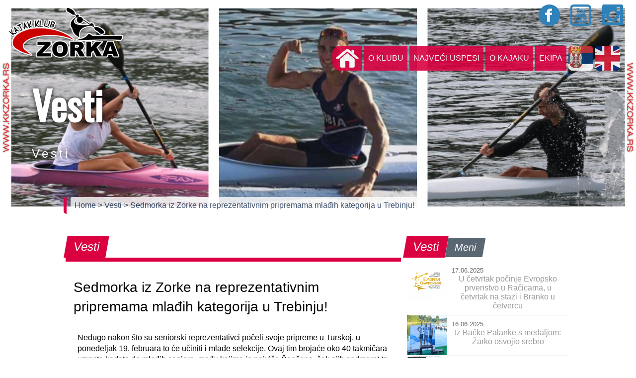

--- FILE ---
content_type: text/html; charset=UTF-8
request_url: http://www.kkzorka.rs/page.php?mod=strana&sid=2&pid=2&contid=462&pageno=9
body_size: 18502
content:
<!DOCTYPE html>
<html>
<head prefix="og: //ogp.me/ns# fb: //ogp.me/ns/fb# website: //ogp.me/ns/website#">
<meta charset="utf-8">
<meta http-equiv="X-UA-Compatible" content="IE=edge,chrome=1">
<meta http-equiv="Content-Security-Policy" content="upgrade-insecure-requests">
<title>Sedmorka iz Zorke na reprezentativnim pripremama mlađih kategorija u Trebinju!</title> 	
<meta name="viewport" content="width=device-width; initial-scale=1.0; maximum-scale=1.0; user-scalable=0;">
<!--<link rel="dns-prefetch" href="//use.fontawesome.com" />-->
<link rel="dns-prefetch" href="https://fonts.googleapis.com" />

<!--<link href="https://fonts.googleapis.com/css?family=Anton|Baloo|Berkshire+Swash|Black+Ops+One|Bowlby+One+SC|Lobster|Monoton|Nosifer|Racing+Sans+One|Russo+One|Sonsie+One|Titan+One" rel="stylesheet"> 
<link href="https://fonts.googleapis.com/css?family=Oswald" rel="stylesheet">
<link href="https://fonts.googleapis.com/css?family=Lobster|Monoton|Nosifer|Racing+Sans+One|Russo+One|Sonsie+One|Titan+One|Oswald|Exo+2" rel="stylesheet">
-->
<link href="https://fonts.googleapis.com/css?family=Sonsie+One|Oswald" rel="stylesheet">

<meta name="description" content="Sedmorka iz Zorke na reprezentativnim pripremama mlađih kategorija u Trebinju od 19. februara do 3. marta." />
<meta name="keywords" content="Kajak klub, Srbija, kajak, kanu, Šabac, kajakaš, kanuista, sprint kajak, mini kajak" />
<link rel="canonical" href="http://www.kkzorka.rs/page.php?mod=strana&sid=2&pid=2&contid=462&pageno=9" />

<meta property="og:title" content="Sedmorka iz Zorke na reprezentativnim pripremama mlađih kategorija u Trebinju!" />
<meta property="og:type" content="website" />
<meta property="og:url" content="http://www.kkzorka.rs/page.php?mod=strana&sid=2&pid=2&contid=462&pageno=9" />
<meta property="og:description" content="Sedmorka iz Zorke na reprezentativnim pripremama mlađih kategorija u Trebinju od 19. februara do 3. marta." />
<meta property="og:image" content="//www.kkzorka.rs/acms/images/gallery/thumbnail/462-17080824091.png" />

<meta name="twitter:card" content="summary" />
<meta name="twitter:title" content="Sedmorka iz Zorke na reprezentativnim pripremama mlađih kategorija u Trebinju!" />
<meta name="twitter:description" content="Sedmorka iz Zorke na reprezentativnim pripremama mlađih kategorija u Trebinju od 19. februara do 3. marta." />
<meta name="twitter:url" content="http://www.kkzorka.rs/page.php?mod=strana&sid=2&pid=2&contid=462&pageno=9" />
<meta name="twitter:image" content="//www.kkzorka.rs/acms/images/gallery/thumbnail/462-17080824091.png" />

<link rel="image_src" href="//www.kkzorka.rs/acms/images/gallery/thumbnail/462-17080824091.png" />
<link href="//www.kkzorka.rs/css/kkzorka-style.css?ver=1769225805" rel="stylesheet" type="text/css" media="all"> 
<link href="//www.kkzorka.rs/css/chocolat.css" rel="stylesheet" type="text/css" media="all">
<link rel="shortcut icon" href="//www.kkzorka.rs/homeslice/favicon32txt.png" type="image/png" />
</head>
      
<body><input type="checkbox" id="nav-trigger" class="nav-trigger" />
<label for="nav-trigger" class="navDiv" onclick="navChange()"><!-- nav button -->
  <div class="bar1"></div>
  <div class="bar2"></div>
  <div class="bar3"></div>
</label><!-- / nav button -->
<div class="logo-holder-mob"></div>
<div class="navigation"><!-- navigacija -->

<div class="logo-holder">
<div class="social-holder">
     <a class="fbook-link" href="https://sr-rs.facebook.com/kajakklubzorka/" target="_blank" title="Facebook"></a>
	 <a class="ytub-link" href="https://www.youtube.com/channel/UCVQ4eQO_maOG-EhIlk2OX9w" target="_blank" title="YouTube"></a>
	 <a class="insta-link" href="https://www.instagram.com/kk_zorka/" target="_blank" title="Instagram"></a>
</div>
<div class="meni-holder">

<!--<ul class="accordion">-->
<ul class="accordion">
    <li class="nav-item"><a class="home-link" href="index.php">&nbsp;</a></li>
					
	<li><div class="mn-naslov">O klubu</div>
	<ul>
		<li><a class="sub-nav-item" href="page.php?mod=strana&amp;sid=1&amp;pid=1" title="Istorijat">Istorijat</a></li>
		<li><a class="sub-nav-item" href="page.php?mod=strana&amp;sid=1&amp;pid=3" title="Uprava">Uprava</a></li>
		<li><a class="sub-nav-item" href="page.php?mod=strana&amp;sid=1&amp;pid=4" title="Članarina">Članarina</a></li>
		<li><a class="sub-nav-item" href="page.php?mod=strana&amp;sid=1&amp;pid=5" title="Kontakt">Kontakt</a></li>
		</ul>
	</li>
					
	<li><div class="mn-naslov">Najveći uspesi</div>
	<ul>
		<li><a class="sub-nav-item" href="page.php?mod=strana&amp;sid=6&amp;pid=6" title="Ekipno">Ekipno</a></li>
		<li><a class="sub-nav-item" href="page.php?mod=strana&amp;sid=6&amp;pid=15" title="Međunarodni">Međunarodni</a></li>
		<li><a class="sub-nav-item" href="page.php?mod=strana&amp;sid=6&amp;pid=13" title="Svetski a naši">Svetski a naši</a></li>
		</ul>
	</li>
					
	<li><div class="mn-naslov">O kajaku</div>
	<ul>
		<li><a class="sub-nav-item" href="page.php?mod=strana&amp;sid=5&amp;pid=8" title="Kratka istorija kajaka">Kratka istorija kajaka</a></li>
		<li><a class="sub-nav-item" href="page.php?mod=strana&amp;sid=5&amp;pid=11" title="Čamci">Čamci</a></li>
		<li><a class="sub-nav-item" href="page.php?mod=strana&amp;sid=5&amp;pid=12" title="Discipline">Discipline</a></li>
		</ul>
	</li>
					
	<li><div class="mn-naslov">Ekipa</div>
	<ul>
		<li><a class="sub-nav-item" href="page.php?mod=strana&amp;sid=4&amp;pid=9" title="Treneri">Treneri</a></li>
		<li><a class="sub-nav-item" href="page.php?mod=strana&amp;sid=4&amp;pid=10" title="Takmičari">Takmičari</a></li>
		</ul>
	</li>
		
	<li class="nav-item lang"><a class="srb-lang" href="javascript:void(0);">&nbsp;</a></li>
	<li class="nav-item lang"><a class="eng-lang" href="javascript:void(0);">&nbsp;</a></li>
</ul>
</div>
</div>
</div><!-- / navigacija --><div class="flexslider">
     <ul class="slides">
	     <li style="background: url(//www.kkzorka.rs/acms/images/gallery/462-17080824091.png) center">
	  	     <div class="flex-caption">
	             <h1>Vesti</h1><p>Vesti</p>
             </div>
         </li>	
     </ul>
</div> 
<div class="breadcrumbs">
<div class="nav-link-holder">
     <a href="index.php" title="Home">Home </a> 
    <!-- <a href="page.php?mod=strana&amp;sid=" title=""> >  </a>  -->
     <a href="page.php?mod=strana&amp;sid=2&amp;pid=2" title="Vesti"> > Vesti </a>  
     <a href="javascript:void()" title="Sedmorka iz Zorke na reprezentativnim pripremama mlađih kategorija u Trebinju!">  > Sedmorka iz Zorke na reprezentativnim pripremama mlađih kategorija u Trebinju!</a>
</div>
</div>
<div class="wrapper">
<div class="row">
<div class="col-8">
<div class="box-nav"><div class="box-title">Vesti</div></div>
<div class="content-box">
<!-- <img src="" alt=""> -->

<h2 class="article-title">Sedmorka iz Zorke na reprezentativnim pripremama mlađih kategorija u Trebinju!</h2>
<p>Nedugo nakon &scaron;to su seniorski reprezentativci počeli svoje pripreme u Turskoj, u ponedeljak 19. februara to će učiniti i mlađe selekcije. Ovaj tim brojaće oko 40 takmičara uzrasta kadeta do mlađih seniora, među kojima je najvi&scaron;e &Scaron;apčana, čak njih sedmoro! Iz kategorije mlađih seniora tu su <strong>Luka Manjenčić</strong>, <strong>Nikola Kovačević </strong>i kanuista <strong>Luka Trnavčević</strong>, zatim junior <strong>Steva Radosavljević </strong>i kadetkinja <strong>Andrea Vuka&scaron;inović</strong>.</p>

<p>Četvrti mlađi senior i drugi kadet, odnosno &scaron;esti i sedmi Zorka&scaron; na ovim pripremama biće <strong>Žarko Jakovljević </strong>i <strong>Strahinja Pantić</strong>, koji će na njima boraviti o tro&scaron;ku kluba. Iako se <strong>Žarko</strong> tek nedavno reaktivirao sa željom da se vrati sportu koji voli, pokazao je visok nivo odgovornosti i motivacije u radu, &scaron;to je rezultiralo eksponencijalnim napretkom koji je klub re&scaron;io da nagradi na ovaj način. Slično je i u <strong>Strahinjinom </strong>slučaju, koji je takođe bio blizu ostvarenja zadatih ciljeva na prvobitnim testiranjima.</p>

<p>Okupljanje i polazak u Trebinje zakazano je dakle za 19. februar, dok je 3. mart poslednji dan rada i povratak u Srbiju.</p>

<h4><strong><a href="https://kajaksrbija.rs/wp-content/uploads/2024/02/Spisak-za-realizaciju-reprezentativnih-priprema-u-Trebinju.pdf"><em>OBAVE&Scaron;TENJE</em></a></strong></h4>

		<div class="row">
		<div class="col-12">
		<div class="chocolat-parent">
		
					
			<a class="chocolat-image" href="//www.kkzorka.rs/acms/images/gallery/462-17080824092.jpg" title="0"><img src="//www.kkzorka.rs/acms/images/gallery/thumbnail/462-17080824092.jpg" alt="0"></a>
			
						
			<a class="chocolat-image" href="//www.kkzorka.rs/acms/images/gallery/462-17080824093.jpg" title="0"><img src="//www.kkzorka.rs/acms/images/gallery/thumbnail/462-17080824093.jpg" alt="0"></a>
			
						
			<a class="chocolat-image" href="//www.kkzorka.rs/acms/images/gallery/462-17080824094.jpg" title="0"><img src="//www.kkzorka.rs/acms/images/gallery/thumbnail/462-17080824094.jpg" alt="0"></a>
			
						
			<a class="chocolat-image" href="//www.kkzorka.rs/acms/images/gallery/462-17080824095.jpg" title="0"><img src="//www.kkzorka.rs/acms/images/gallery/thumbnail/462-17080824095.jpg" alt="0"></a>
			
						
			<a class="chocolat-image" href="//www.kkzorka.rs/acms/images/gallery/462-17080824096.png" title="0"><img src="//www.kkzorka.rs/acms/images/gallery/thumbnail/462-17080824096.png" alt="0"></a>
			
						
			<a class="chocolat-image" href="//www.kkzorka.rs/acms/images/gallery/462-17080824097.jpg" title="0"><img src="//www.kkzorka.rs/acms/images/gallery/thumbnail/462-17080824097.jpg" alt="0"></a>
			
						
			<a class="chocolat-image" href="//www.kkzorka.rs/acms/images/gallery/462-17080824098.jpg" title="0"><img src="//www.kkzorka.rs/acms/images/gallery/thumbnail/462-17080824098.jpg" alt="0"></a>
			
						
			</div>
			
			</div>
			</div>
			</div>
</div>

<div class="col-4">
<div class="sbar-nav"><div class="sbar-title">Vesti</div><div class="sbar-title inact">Meni</div></div>

<div class="row">

	
<div class="col-12">
<div class="hedlines-box">
<img src="//www.kkzorka.rs/acms/images/gallery/thumbnail/538-17501567891.png" alt="U četvrtak počinje Evropsko prvenstvo u Račicama, u četvrtak na stazi i Branko u četvercu">
<a class="hedlines-link" href="page.php?mod=clanak&amp;sid=2&amp;pid=2&amp;contid=538" title="U četvrtak počinje Evropsko prvenstvo u Račicama, u četvrtak na stazi i Branko u četvercu">
<span class="hedlines-date">17.06.2025</span>
<span class="bubble">U četvrtak počinje Evropsko prvenstvo u Račicama, u četvrtak na stazi i Branko u četvercu</span></a>
<div class="clearfloat"></div>
</div>
</div>
	
<div class="col-12">
<div class="hedlines-box">
<img src="//www.kkzorka.rs/acms/images/gallery/thumbnail/537-1750088221.jpg" alt="Iz Bačke Palanke s medaljom: Žarko osvojio srebro">
<a class="hedlines-link" href="page.php?mod=clanak&amp;sid=2&amp;pid=2&amp;contid=537" title="Iz Bačke Palanke s medaljom: Žarko osvojio srebro">
<span class="hedlines-date">16.06.2025</span>
<span class="bubble">Iz Bačke Palanke s medaljom: Žarko osvojio srebro</span></a>
<div class="clearfloat"></div>
</div>
</div>
	
<div class="col-12">
<div class="hedlines-box">
<img src="//www.kkzorka.rs/acms/images/gallery/thumbnail/536-17498020391.png" alt="Zorkaši na evropskim šampionatima: Branko Lagundžić i Andrea Vukašinović u timu Srbije!">
<a class="hedlines-link" href="page.php?mod=clanak&amp;sid=2&amp;pid=2&amp;contid=536" title="Zorkaši na evropskim šampionatima: Branko Lagundžić i Andrea Vukašinović u timu Srbije!">
<span class="hedlines-date">13.06.2025</span>
<span class="bubble">Zorkaši na evropskim šampionatima: Branko Lagundžić i Andrea Vukašinović u timu Srbije!</span></a>
<div class="clearfloat"></div>
</div>
</div>
	
<div class="col-12">
<div class="hedlines-box">
<img src="//www.kkzorka.rs/acms/images/gallery/thumbnail/535-17495428558.png" alt="Odličan bilans na startu ligaške sezone: 13 medalja i visoki plasmani posle 1. kola!">
<a class="hedlines-link" href="page.php?mod=clanak&amp;sid=2&amp;pid=2&amp;contid=535" title="Odličan bilans na startu ligaške sezone: 13 medalja i visoki plasmani posle 1. kola!">
<span class="hedlines-date">10.06.2025</span>
<span class="bubble">Odličan bilans na startu ligaške sezone: 13 medalja i visoki plasmani posle 1. kola!</span></a>
<div class="clearfloat"></div>
</div>
</div>
	
<div class="col-12">
<div class="hedlines-box">
<img src="//www.kkzorka.rs/acms/images/gallery/thumbnail/533-17489488261.jpg" alt="Uspešan nastup Zorke na Kupu Srbije u Beogradu">
<a class="hedlines-link" href="page.php?mod=clanak&amp;sid=2&amp;pid=2&amp;contid=533" title="Uspešan nastup Zorke na Kupu Srbije u Beogradu">
<span class="hedlines-date">3.06.2025</span>
<span class="bubble">Uspešan nastup Zorke na Kupu Srbije u Beogradu</span></a>
<div class="clearfloat"></div>
</div>
</div>
	
<div class="col-12">
<div class="hedlines-box">
<img src="//www.kkzorka.rs/acms/images/gallery/thumbnail/532-17489438727.jpg" alt="Zorka podržala tradicionalnu akciju čišćenja Tabanovačkog jezera">
<a class="hedlines-link" href="page.php?mod=clanak&amp;sid=2&amp;pid=2&amp;contid=532" title="Zorka podržala tradicionalnu akciju čišćenja Tabanovačkog jezera">
<span class="hedlines-date">3.06.2025</span>
<span class="bubble">Zorka podržala tradicionalnu akciju čišćenja Tabanovačkog jezera</span></a>
<div class="clearfloat"></div>
</div>
</div>
<div class="col-12">
<div class="paginate"><a href="page.php?mod=strana&amp;sid=2&amp;pid=2&amp;contid=462&amp;contid=462&amp;pageno=8">prethodna</a><a href="page.php?mod=strana&amp;sid=2&amp;pid=2&amp;contid=462&amp;pageno=1">1</a><a href="page.php?mod=strana&amp;sid=2&amp;pid=2&amp;contid=462&amp;pageno=2">2</a>...<a href="page.php?mod=strana&amp;sid=2&amp;pid=2&amp;contid=462&amp;pageno=6">6</a><a href="page.php?mod=strana&amp;sid=2&amp;pid=2&amp;contid=462&amp;pageno=7">7</a><a href="page.php?mod=strana&amp;sid=2&amp;pid=2&amp;contid=462&amp;pageno=8">8</a><span class="current">9</span><a href="page.php?mod=strana&amp;sid=2&amp;pid=2&amp;contid=462&amp;pageno=10">10</a><a href="page.php?mod=strana&amp;sid=2&amp;pid=2&amp;contid=462&amp;pageno=11">11</a><a href="page.php?mod=strana&amp;sid=2&amp;pid=2&amp;contid=462&amp;pageno=12">12</a>...<a href="page.php?mod=strana&amp;sid=2&amp;pid=2&amp;contid=462&amp;pageno=84">84</a><a href="page.php?mod=strana&amp;sid=2&amp;pid=2&amp;contid=462&amp;pageno=85">85</a><a href="page.php?mod=strana&amp;sid=2&amp;pid=2&amp;contid=462&amp;pageno=10">sledeća</a></div></div>
</div>

</div>
</div>

</div>
</div>
<div class="wrapper-fw">
<iframe src="https://www.google.com/maps/d/embed?mid=1ZtC_VhB2iSQWQOmU5wkgoI8ZBuI16ZFy" width="100%" height="480"></iframe>
</div>
<!-- FBOOK -->
<!--
<div id="fb-root"></div>
<script>(function(d, s, id) {
  var js, fjs = d.getElementsByTagName(s)[0];
  if (d.getElementById(id)) return;
  js = d.createElement(s); js.id = id;
  js.src = 'https://connect.facebook.net/en_GB/sdk.js#xfbml=1&version=v3.0';
  fjs.parentNode.insertBefore(js, fjs);
}(document, 'script', 'facebook-jssdk'));</script>
-->
<!-- jQuery -->
<script src="https://ajax.googleapis.com/ajax/libs/jquery/2.2.0/jquery.min.js"></script> 
<!-- Chocolat img viewer -->
<script src="js/jquery.chocolat.js"></script>
<!-- FlexSlider -->
<script defer src="js/jquery.flexslider.js"></script> 
<script>   
    //$(window).load(function(){
	$(window).on("load", function(){
      $('.flexslider').flexslider({
        animation: "fade",       
        start: function(){},            //Callback: function(slider) - Fires when the slider loads the first slide
		before: function(){captionMoveOut();},           //Callback: function(slider) - Fires asynchronously with each slider animation
		after: function(){captionMoveIn();},            //Callback: function(slider) - Fires after each slider animation completes
		end: function(){},              //Callback: function(slider) - Fires when the slider reaches the last slide (asynchronous)
		added: function(){},            //{NEW} Callback: function(slider) - Fires after a slide is added
		removed: function(){} 
      });
      
      $('.flex-caption').hide();      
      $('.flex-caption').fadeIn(2000);
    });
    
    function captionMoveIn() {
		$('.flex-caption')
		.animate({top: "35%"},0)
		.fadeIn(2000)
	;};
		
	function captionMoveOut() {
		$('.flex-caption')
		.animate({top: "-40%"},700)
		.fadeOut("normal")		
	;};

//toggle burger menu label	
  function navChange() {
 $( "label.navDiv" ).toggleClass( "change" )
}  
</script> 

<script>
$(document).ready(function(){
   // $('.chocolat-parent').Chocolat(); 	 
	 $('.chocolat-parent').Chocolat({
        fullScreen: true,
		loop: true,
	    imageSize: 'contain',
    });
});
</script>

<script>
$(".accordion > li > div").on("click", function(){
    $('.mn-naslov').removeClass("redd");
	$(this).parent().find('div').addClass("redd");
	if(false == $(this).next().is(":visible")) {		
		$('.accordion ul').slideUp(1);
	    
		//$('.accordion ul').toggle(300);
		//$('.accordion ul').show(300);
		//$(".accordion ul").addClass("activ");
	}
	$(this).next().slideToggle(1);
	//$(this).next().classToggle(300);
	//$(this).next().toggle(300);
	//$(this).next().$('.mn-naslov').removeClass("redd");
});
$(".accordion2 > li > div").on("click", function(){
    $('.mn-naslov').removeClass("redd");
	$(this).parent().find('div').addClass("redd");
	if(false == $(this).next().is(":visible")) {		
		$('.accordion2 ul').slideUp(1);
	    
		//$('.accordion ul').toggle(300);
		//$('.accordion ul').show(300);
		//$(".accordion ul").addClass("activ");
	}
	$(this).next().slideToggle(1);
	//$(this).next().classToggle(300);
	//$(this).next().toggle(300);
	//$(this).next().$('.mn-naslov').removeClass("redd");
});
</script>
 
<!-- Go to www.addthis.com/dashboard to customize your tools -->
<script type="text/javascript" src="//s7.addthis.com/js/300/addthis_widget.js#pubid=ra-54d5d1000aebdd91" async></script>
</body>
</html>

--- FILE ---
content_type: text/html; charset=utf-8
request_url: https://www.google.com/maps/d/embed?mid=1ZtC_VhB2iSQWQOmU5wkgoI8ZBuI16ZFy
body_size: 4014
content:
<!DOCTYPE html><html itemscope itemtype="http://schema.org/WebSite"><head><script nonce="VGUoMt1CnuaRSypn3X1rrg">window['ppConfig'] = {productName: '06194a8f37177242d55a18e38c5a91c6', deleteIsEnforced:  false , sealIsEnforced:  false , heartbeatRate:  0.5 , periodicReportingRateMillis:  60000.0 , disableAllReporting:  false };(function(){'use strict';function k(a){var b=0;return function(){return b<a.length?{done:!1,value:a[b++]}:{done:!0}}}function l(a){var b=typeof Symbol!="undefined"&&Symbol.iterator&&a[Symbol.iterator];if(b)return b.call(a);if(typeof a.length=="number")return{next:k(a)};throw Error(String(a)+" is not an iterable or ArrayLike");}var m=typeof Object.defineProperties=="function"?Object.defineProperty:function(a,b,c){if(a==Array.prototype||a==Object.prototype)return a;a[b]=c.value;return a};
function n(a){a=["object"==typeof globalThis&&globalThis,a,"object"==typeof window&&window,"object"==typeof self&&self,"object"==typeof global&&global];for(var b=0;b<a.length;++b){var c=a[b];if(c&&c.Math==Math)return c}throw Error("Cannot find global object");}var p=n(this);function q(a,b){if(b)a:{var c=p;a=a.split(".");for(var d=0;d<a.length-1;d++){var e=a[d];if(!(e in c))break a;c=c[e]}a=a[a.length-1];d=c[a];b=b(d);b!=d&&b!=null&&m(c,a,{configurable:!0,writable:!0,value:b})}}
q("Object.is",function(a){return a?a:function(b,c){return b===c?b!==0||1/b===1/c:b!==b&&c!==c}});q("Array.prototype.includes",function(a){return a?a:function(b,c){var d=this;d instanceof String&&(d=String(d));var e=d.length;c=c||0;for(c<0&&(c=Math.max(c+e,0));c<e;c++){var f=d[c];if(f===b||Object.is(f,b))return!0}return!1}});
q("String.prototype.includes",function(a){return a?a:function(b,c){if(this==null)throw new TypeError("The 'this' value for String.prototype.includes must not be null or undefined");if(b instanceof RegExp)throw new TypeError("First argument to String.prototype.includes must not be a regular expression");return this.indexOf(b,c||0)!==-1}});function r(a,b,c){a("https://csp.withgoogle.com/csp/proto/"+encodeURIComponent(b),JSON.stringify(c))}function t(){var a;if((a=window.ppConfig)==null?0:a.disableAllReporting)return function(){};var b,c,d,e;return(e=(b=window)==null?void 0:(c=b.navigator)==null?void 0:(d=c.sendBeacon)==null?void 0:d.bind(navigator))!=null?e:u}function u(a,b){var c=new XMLHttpRequest;c.open("POST",a);c.send(b)}
function v(){var a=(w=Object.prototype)==null?void 0:w.__lookupGetter__("__proto__"),b=x,c=y;return function(){var d=a.call(this),e,f,g,h;r(c,b,{type:"ACCESS_GET",origin:(f=window.location.origin)!=null?f:"unknown",report:{className:(g=d==null?void 0:(e=d.constructor)==null?void 0:e.name)!=null?g:"unknown",stackTrace:(h=Error().stack)!=null?h:"unknown"}});return d}}
function z(){var a=(A=Object.prototype)==null?void 0:A.__lookupSetter__("__proto__"),b=x,c=y;return function(d){d=a.call(this,d);var e,f,g,h;r(c,b,{type:"ACCESS_SET",origin:(f=window.location.origin)!=null?f:"unknown",report:{className:(g=d==null?void 0:(e=d.constructor)==null?void 0:e.name)!=null?g:"unknown",stackTrace:(h=Error().stack)!=null?h:"unknown"}});return d}}function B(a,b){C(a.productName,b);setInterval(function(){C(a.productName,b)},a.periodicReportingRateMillis)}
var D="constructor __defineGetter__ __defineSetter__ hasOwnProperty __lookupGetter__ __lookupSetter__ isPrototypeOf propertyIsEnumerable toString valueOf __proto__ toLocaleString x_ngfn_x".split(" "),E=D.concat,F=navigator.userAgent.match(/Firefox\/([0-9]+)\./),G=(!F||F.length<2?0:Number(F[1])<75)?["toSource"]:[],H;if(G instanceof Array)H=G;else{for(var I=l(G),J,K=[];!(J=I.next()).done;)K.push(J.value);H=K}var L=E.call(D,H),M=[];
function C(a,b){for(var c=[],d=l(Object.getOwnPropertyNames(Object.prototype)),e=d.next();!e.done;e=d.next())e=e.value,L.includes(e)||M.includes(e)||c.push(e);e=Object.prototype;d=[];for(var f=0;f<c.length;f++){var g=c[f];d[f]={name:g,descriptor:Object.getOwnPropertyDescriptor(Object.prototype,g),type:typeof e[g]}}if(d.length!==0){c=l(d);for(e=c.next();!e.done;e=c.next())M.push(e.value.name);var h;r(b,a,{type:"SEAL",origin:(h=window.location.origin)!=null?h:"unknown",report:{blockers:d}})}};var N=Math.random(),O=t(),P=window.ppConfig;P&&(P.disableAllReporting||P.deleteIsEnforced&&P.sealIsEnforced||N<P.heartbeatRate&&r(O,P.productName,{origin:window.location.origin,type:"HEARTBEAT"}));var y=t(),Q=window.ppConfig;if(Q)if(Q.deleteIsEnforced)delete Object.prototype.__proto__;else if(!Q.disableAllReporting){var x=Q.productName;try{var w,A;Object.defineProperty(Object.prototype,"__proto__",{enumerable:!1,get:v(),set:z()})}catch(a){}}
(function(){var a=t(),b=window.ppConfig;b&&(b.sealIsEnforced?Object.seal(Object.prototype):b.disableAllReporting||(document.readyState!=="loading"?B(b,a):document.addEventListener("DOMContentLoaded",function(){B(b,a)})))})();}).call(this);
</script><title itemprop="name">KK Zorka Šabac - Google My Maps</title><meta name="robots" content="noindex,nofollow"/><meta http-equiv="X-UA-Compatible" content="IE=edge,chrome=1"><meta name="viewport" content="initial-scale=1.0,minimum-scale=1.0,maximum-scale=1.0,user-scalable=0,width=device-width"/><meta name="description" itemprop="description" content="Kajak klub Zorka Šabac 
Savska bb (Stari grad) Šabac"/><meta itemprop="url" content="https://www.google.com/maps/d/viewer?mid=1ZtC_VhB2iSQWQOmU5wkgoI8ZBuI16ZFy"/><meta itemprop="image" content="https://www.google.com/maps/d/thumbnail?mid=1ZtC_VhB2iSQWQOmU5wkgoI8ZBuI16ZFy"/><meta property="og:type" content="website"/><meta property="og:title" content="KK Zorka Šabac - Google My Maps"/><meta property="og:description" content="Kajak klub Zorka Šabac 
Savska bb (Stari grad) Šabac"/><meta property="og:url" content="https://www.google.com/maps/d/viewer?mid=1ZtC_VhB2iSQWQOmU5wkgoI8ZBuI16ZFy"/><meta property="og:image" content="https://www.google.com/maps/d/thumbnail?mid=1ZtC_VhB2iSQWQOmU5wkgoI8ZBuI16ZFy"/><meta property="og:site_name" content="Google My Maps"/><meta name="twitter:card" content="summary_large_image"/><meta name="twitter:title" content="KK Zorka Šabac - Google My Maps"/><meta name="twitter:description" content="Kajak klub Zorka Šabac 
Savska bb (Stari grad) Šabac"/><meta name="twitter:image:src" content="https://www.google.com/maps/d/thumbnail?mid=1ZtC_VhB2iSQWQOmU5wkgoI8ZBuI16ZFy"/><link rel="stylesheet" id="gmeviewer-styles" href="https://www.gstatic.com/mapspro/_/ss/k=mapspro.gmeviewer.ZPef100W6CI.L.W.O/am=AAAE/d=0/rs=ABjfnFU-qGe8BTkBR_LzMLwzNczeEtSkkw" nonce="gcKbqfQGuzD623o5K15Gbg"><link rel="stylesheet" href="https://fonts.googleapis.com/css?family=Roboto:300,400,500,700" nonce="gcKbqfQGuzD623o5K15Gbg"><link rel="shortcut icon" href="//www.gstatic.com/mapspro/images/favicon-001.ico"><link rel="canonical" href="https://www.google.com/mymaps/viewer?mid=1ZtC_VhB2iSQWQOmU5wkgoI8ZBuI16ZFy&amp;hl=en_US"></head><body jscontroller="O1VPAb" jsaction="click:cOuCgd;"><div class="c4YZDc HzV7m-b7CEbf SfQLQb-dIxMhd-bN97Pc-b3rLgd"><div class="jQhVs-haAclf"><div class="jQhVs-uMX1Ee-My5Dr-purZT-uDEFge"><div class="jQhVs-uMX1Ee-My5Dr-purZT-uDEFge-bN97Pc"><div class="jQhVs-uMX1Ee-My5Dr-purZT-uDEFge-Bz112c"></div><div class="jQhVs-uMX1Ee-My5Dr-purZT-uDEFge-fmcmS-haAclf"><div class="jQhVs-uMX1Ee-My5Dr-purZT-uDEFge-fmcmS">Open full screen to view more</div></div></div></div></div><div class="i4ewOd-haAclf"><div class="i4ewOd-UzWXSb" id="map-canvas"></div></div><div class="X3SwIb-haAclf NBDE7b-oxvKad"><div class="X3SwIb-i8xkGf"></div></div><div class="Te60Vd-ZMv3u dIxMhd-bN97Pc-b3rLgd"><div class="dIxMhd-bN97Pc-Tswv1b-Bz112c"></div><div class="dIxMhd-bN97Pc-b3rLgd-fmcmS">This map was created by a user. <a href="//support.google.com/mymaps/answer/3024454?hl=en&amp;amp;ref_topic=3188329" target="_blank">Learn how to create your own.</a></div><div class="dIxMhd-bN97Pc-b3rLgd-TvD9Pc" title="Close"></div></div><script nonce="VGUoMt1CnuaRSypn3X1rrg">
  function _DumpException(e) {
    if (window.console) {
      window.console.error(e.stack);
    }
  }
  var _pageData = "[[1,null,null,null,null,null,null,null,null,null,\"at\",\"\",\"\",1769225805435,\"\",\"en_US\",false,[],\"https://www.google.com/maps/d/viewer?mid\\u003d1ZtC_VhB2iSQWQOmU5wkgoI8ZBuI16ZFy\",\"https://www.google.com/maps/d/embed?mid\\u003d1ZtC_VhB2iSQWQOmU5wkgoI8ZBuI16ZFy\\u0026ehbc\\u003d2E312F\",\"https://www.google.com/maps/d/edit?mid\\u003d1ZtC_VhB2iSQWQOmU5wkgoI8ZBuI16ZFy\",\"https://www.google.com/maps/d/thumbnail?mid\\u003d1ZtC_VhB2iSQWQOmU5wkgoI8ZBuI16ZFy\",null,null,true,\"https://www.google.com/maps/d/print?mid\\u003d1ZtC_VhB2iSQWQOmU5wkgoI8ZBuI16ZFy\",\"https://www.google.com/maps/d/pdf?mid\\u003d1ZtC_VhB2iSQWQOmU5wkgoI8ZBuI16ZFy\",\"https://www.google.com/maps/d/viewer?mid\\u003d1ZtC_VhB2iSQWQOmU5wkgoI8ZBuI16ZFy\",null,false,\"/maps/d\",\"maps/sharing\",\"//www.google.com/intl/en_US/help/terms_maps.html\",true,\"https://docs.google.com/picker\",null,false,null,[[[\"//www.gstatic.com/mapspro/images/google-my-maps-logo-regular-001.png\",143,25],[\"//www.gstatic.com/mapspro/images/google-my-maps-logo-regular-2x-001.png\",286,50]],[[\"//www.gstatic.com/mapspro/images/google-my-maps-logo-small-001.png\",113,20],[\"//www.gstatic.com/mapspro/images/google-my-maps-logo-small-2x-001.png\",226,40]]],1,\"https://www.gstatic.com/mapspro/_/js/k\\u003dmapspro.gmeviewer.en_US.knJKv4m5-eY.O/am\\u003dAAAE/d\\u003d0/rs\\u003dABjfnFWJ7eYXBrZ1WlLyBY6MwF9-imcrgg/m\\u003dgmeviewer_base\",null,null,true,null,\"US\",null,null,null,null,null,null,true],[\"mf.map\",\"1ZtC_VhB2iSQWQOmU5wkgoI8ZBuI16ZFy\",\"KK Zorka Šabac\",null,[19.7050524,44.7627823,19.7050524,44.7627823],[19.7050524,44.7627823,19.7050524,44.7627823],[[null,\"v4Xu4P8x5GQ\",\"Kajak klub Zorka\",\"\",[[[\"https://mt.googleapis.com/vt/icon/name\\u003dicons/onion/SHARED-mymaps-container-bg_4x.png,icons/onion/SHARED-mymaps-container_4x.png,icons/onion/1615-kayak_4x.png\\u0026highlight\\u003dff000000,FF5252\\u0026scale\\u003d2.0\"],null,1,1,[[null,[44.7627823,19.7050524]],\"0\",null,\"v4Xu4P8x5GQ\",[44.7627823,19.7050524],[0,0],\"21295B131FEEF167\"],[[\"KK Zorka\"]]]],null,null,true,null,null,null,null,[[\"v4Xu4P8x5GQ\",1,null,null,null,\"https://www.google.com/maps/d/kml?mid\\u003d1ZtC_VhB2iSQWQOmU5wkgoI8ZBuI16ZFy\\u0026resourcekey\\u0026lid\\u003dv4Xu4P8x5GQ\",null,null,null,null,null,2,null,[[[\"21295B131FEEF167\",[[[44.7627823,19.7050524]]],null,null,0,[[\"name\",[\"KK Zorka\"],1],[\"description\",[\"Kajak klub Zorka Šabac\\nSavska bb Stari grad\"],1],[[null,\"https://mymaps.usercontent.google.com/hostedimage/m/*/[base64]?fife\"]]],null,0]],[[[\"https://mt.googleapis.com/vt/icon/name\\u003dicons/onion/SHARED-mymaps-container-bg_4x.png,icons/onion/SHARED-mymaps-container_4x.png,icons/onion/1615-kayak_4x.png\\u0026highlight\\u003dff000000,FF5252\\u0026scale\\u003d2.0\"],[[\"FF5252\",1],1200],[[\"FF5252\",0.30196078431372547],[\"FF5252\",1],1200]]]]]],null,null,null,null,null,1]],[2],null,null,\"mapspro_in_drive\",\"1ZtC_VhB2iSQWQOmU5wkgoI8ZBuI16ZFy\",\"https://drive.google.com/abuse?id\\u003d1ZtC_VhB2iSQWQOmU5wkgoI8ZBuI16ZFy\",true,false,false,\"Kajak klub Zorka Šabac \\nSavska bb (Stari grad) Šabac\",2,false,\"https://www.google.com/maps/d/kml?mid\\u003d1ZtC_VhB2iSQWQOmU5wkgoI8ZBuI16ZFy\\u0026resourcekey\",143630,true,false,\"Kajak klub Zorka Šabac \\nSavska bb (Stari grad) Šabac\",true,\"\",true,null,[null,null,[1525087304,118320000],[1525087359,935000000]],false,\"https://support.google.com/legal/troubleshooter/1114905#ts\\u003d9723198%2C1115689\"]]";</script><script type="text/javascript" src="//maps.googleapis.com/maps/api/js?v=3.61&client=google-maps-pro&language=en_US&region=US&libraries=places,visualization,geometry,search" nonce="VGUoMt1CnuaRSypn3X1rrg"></script><script id="base-js" src="https://www.gstatic.com/mapspro/_/js/k=mapspro.gmeviewer.en_US.knJKv4m5-eY.O/am=AAAE/d=0/rs=ABjfnFWJ7eYXBrZ1WlLyBY6MwF9-imcrgg/m=gmeviewer_base" nonce="VGUoMt1CnuaRSypn3X1rrg"></script><script nonce="VGUoMt1CnuaRSypn3X1rrg">_startApp();</script></div></body></html>